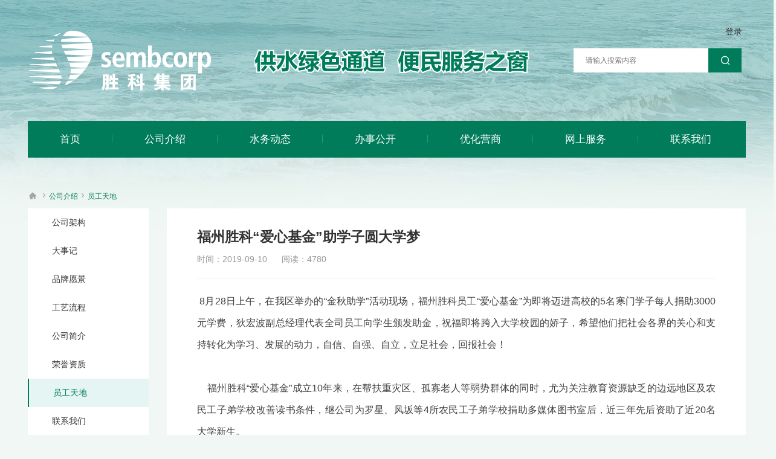

--- FILE ---
content_type: text/html; charset=utf-8
request_url: https://www.sembcorp-fuzhou.com/about/ygtd/145710.html
body_size: 5177
content:
<!doctype html>
<html>
<head>
<meta http-equiv="content-type" content="text/html; charset=UTF-8" />
<meta name="viewport" content="width=device-width, initial-scale=1, minimum-scale=1, maximum-scale=1, user-scalable=no, viewport-fit=cover">
<title>福州胜科“爱心基金”助学子圆大学梦 - 员工天地 - 胜科水务官网</title>
<meta name="keywords" content="福州胜科“爱心基金”助学子圆大学梦">
<meta name="description" content="&nbsp;8月28日上午，在我区举办的“金秋助学”活动现场，福州胜科员工“爱心基金”为即将迈进高校的5名寒门学子每人捐助3000元学费，狄宏波副总经理代表全司员工向学生颁发助金，祝福即将跨入大学校园的娇子，希望他们把社会各界的关心和支持转化为学习、发展的动力，自信、自强、自立，立足社会，回报社会！&nbsp;&nbsp;&nbsp; 福州胜科“爱心基金”成立10年来，在帮扶重灾区、孤寡老人等弱势群体的同时，尤为关注教育资源缺乏的">
<link rel="shortcut icon" href="/template/index/cus/997/upload/favicon.ico">
<meta name="applicable-device" content="pc,mobile">

<!-- <script src="/template/static/library/jquery/jquery-1.11.3.min.js" type="text/javascript"></script> -->
<script src="/template/static/library/jquery/jquery-3.7.0.min.js" type="text/javascript"></script>
<script src="/template/static/library/jquery_lazyload/jquery.lazyload.min.js" type="text/javascript"></script>
<script src="/template/index/default/global/global_plugin.js?20250529" type="text/javascript"></script>
<script src="/template/static/library/easing/jquery.easing.min.js" type="text/javascript"></script>
<script src="/template/static/library/layer-v3.1.1/layer/layer.js"></script>
<link rel="stylesheet" href="/template/static/library/layui/css/layui.css?11" media="all" />
<script src="/template/static/library/layui/layui.js?11"></script>
<link rel="stylesheet" href="/template/static/library/swiper/4.5.0/swiper.min.css">
<script src="/template/static/library/swiper/4.5.0/swiper.min.js"></script>
<meta name="renderer" content="webkit" />
<meta name="server-timestamp" content="1769015746" />
<meta name="server-tpno" content="54-0105,997,view_about02" />
<meta name="physical-address" content="/index/portalarticle/index" />
<script src="/template/static/js/base.js?202505231355"></script>
<link href="/cache/style/997/common.css?e15d9" type="text/css" rel="stylesheet"><script src="/cache/style/997/common.js?b718a" type="text/javascript"></script>
</head>
<body class="ispc module-index module-index-portalarticle module-index-portalarticle-index sid-997">
<!--图片弹出放大缩小-->
  <div id="article-swiper">
   <div class="article-swiperbox">
	<div class="swiper-container">
	  <div id="imgs" class="swiper-wrapper tdy-not-lazy"></div>
	</div>
   </div>
	<a href="javascript:;" class="swiper-button-next"></a>
	<a href="javascript:;" class="swiper-button-prev"></a>
  </div>
 


<div class="wp header cl">
  <h3 class="logo"><a href="/"><img src="/template/index/cus/997/upload/logo.png?20230829" alt="胜科水务官网"></a></h3>
   <div class="topimg"><img src="https://pic.raolibao.com/997/block/997_global_topimg/ac791c2c358681857eae3fc67b6bb45a32db0663.png?x-oss-process=image/resize,w_458" width="458" height=""></div>
    <div class="search">
    <form action="/search/portal/" method="get" class="cl tdy-search ">
        <input type="text" value="" name="keyword" placeholder="请输入搜索内容" class="tdy-keyword">
       <input type="submit" value="&#xe6b2;" class="iconfont tdy-submit">
    </form>
   </div><!--search-->


  <div class="login cl">
                <a href="/index/member/login/" onclick="return show_iframe(this.href)" class="border">登录</a>
       </div><!--login-->


</div><!--header-->

<div class="wp menu"><ul class="nav-ul-1 default-pc-nav-menu  cl tdy-not-lazy"><li class="nav-li-1">
							<a class="nav-a-1" href="/" target="_self" title="首页">
								<span><ins>首页</ins></span>
								<em></em>
							</a></li><li class="nav-li-1">
							<a class="nav-a-1" href="/about/145687.html" target="_self" title="公司介绍">
								<span><ins>公司介绍</ins></span>
								<em></em>
							</a><ul class="nav-ul-2"><li class="nav-li-2">
										<a class="nav-a-2" href="/about/145687.html" target="_self">
											<span><ins>公司简介</ins></span>
											<em></em>
										</a></li><li class="nav-li-2">
										<a class="nav-a-2" href="/about/145686.html" target="_self">
											<span><ins>公司架构</ins></span>
											<em></em>
										</a></li><li class="nav-li-2">
										<a class="nav-a-2" href="/about/145688.html" target="_self">
											<span><ins>大事记</ins></span>
											<em></em>
										</a></li><li class="nav-li-2">
										<a class="nav-a-2" href="/about/145685.html" target="_self">
											<span><ins>品牌愿景</ins></span>
											<em></em>
										</a></li><li class="nav-li-2">
										<a class="nav-a-2" href="/about/145684.html" target="_self">
											<span><ins>工艺流程</ins></span>
											<em></em>
										</a></li><li class="nav-li-2">
										<a class="nav-a-2" href="/about/honor/" target="_self">
											<span><ins>荣誉资质</ins></span>
											<em></em>
										</a></li><li class="nav-li-2">
										<a class="nav-a-2" href="/about/ygtd/" target="_self">
											<span><ins>员工天地</ins></span>
											<em></em>
										</a></li></ul></li><li class="nav-li-1">
							<a class="nav-a-1" href="/news/" target="_self" title="水务动态">
								<span><ins>水务动态</ins></span>
								<em></em>
							</a><ul class="nav-ul-2"><li class="nav-li-2">
										<a class="nav-a-2" href="/news/company/" target="_self">
											<span><ins>公司动态</ins></span>
											<em></em>
										</a></li><li class="nav-li-2">
										<a class="nav-a-2" href="/news/industry/" target="_self">
											<span><ins>行业动态</ins></span>
											<em></em>
										</a></li></ul></li><li class="nav-li-1">
							<a class="nav-a-1" href="/public/" target="_self" title="办事公开">
								<span><ins>办事公开</ins></span>
								<em></em>
							</a><ul class="nav-ul-2"><li class="nav-li-2">
										<a class="nav-a-2" href="/public/szgg/" target="_self">
											<span><ins>水质公告</ins></span>
											<em></em>
										</a></li><li class="nav-li-2">
										<a class="nav-a-2" href="/public/tsgg/" target="_self">
											<span><ins>停水公告</ins></span>
											<em></em>
										</a></li><li class="nav-li-2">
										<a class="nav-a-2" href="/public/fwcn/146089.html" target="_self">
											<span><ins>服务承诺</ins></span>
											<em></em>
										</a></li></ul></li><li class="nav-li-1">
							<a class="nav-a-1" href="/yhys/" target="_self" title="优化营商">
								<span><ins>优化营商</ins></span>
								<em></em>
							</a><ul class="nav-ul-2"><li class="nav-li-2">
										<a class="nav-a-2" href="/yhys/ywblzn/" target="_self">
											<span><ins>业务办理指南</ins></span>
											<em></em>
										</a></li><li class="nav-li-2">
										<a class="nav-a-2" href="/yhys/jfzn/146095.html" target="_self">
											<span><ins>缴费指南</ins></span>
											<em></em>
										</a></li><li class="nav-li-2">
										<a class="nav-a-2" href="/yhys/jgxx/" target="_self">
											<span><ins>价格信息</ins></span>
											<em></em>
										</a></li><li class="nav-li-2">
										<a class="nav-a-2" href="/yhys/fwwd/146092.html" target="_self">
											<span><ins>服务网点</ins></span>
											<em></em>
										</a></li><li class="nav-li-2">
										<a class="nav-a-2" href="/yhys/sygg/" target="_self">
											<span><ins>水压公告</ins></span>
											<em></em>
										</a></li><li class="nav-li-2">
										<a class="nav-a-2" href="/yhys/bxfs/" target="_self">
											<span><ins>保修方式</ins></span>
											<em></em>
										</a></li><li class="nav-li-2">
										<a class="nav-a-2" href="/yhys/yszs/" target="_self">
											<span><ins>用水知识</ins></span>
											<em></em>
										</a></li><li class="nav-li-2">
										<a class="nav-a-2" href="/yhys/zcfg/" target="_self">
											<span><ins>政策法规</ins></span>
											<em></em>
										</a></li></ul></li><li class="nav-li-1">
							<a class="nav-a-1" href="/index/appeal/index/" target="_self" title="网上服务">
								<span><ins>网上服务</ins></span>
								<em></em>
							</a><ul class="nav-ul-2"><li class="nav-li-2">
										<a class="nav-a-2" href="/index/appeal/index/" target="_self">
											<span><ins>建议诉求</ins></span>
											<em></em>
										</a></li><li class="nav-li-2">
										<a class="nav-a-2" href="/index/appeal/appeal_reply/" target="_self">
											<span><ins>建议回复</ins></span>
											<em></em>
										</a></li><li class="nav-li-2">
										<a class="nav-a-2" href="/service/download/" target="_self">
											<span><ins>表格下载</ins></span>
											<em></em>
										</a></li></ul></li><li class="nav-li-1">
							<a class="nav-a-1" href="/about/contact/" target="_self" title="联系我们">
								<span><ins>联系我们</ins></span>
								<em></em>
							</a></li></ul></div>

	


<div class="wp"><!--[name]关于内页02[/name]-->

<div class="list-page cl">



  <div class="poxbox cl">
	<p class="pox">
		<a href="/"><em class="iconfont">&#xe615;</em></a>
		<em class="iconfont">&#xe605;</em><a href="/about/">公司介绍</a><em class="iconfont">&#xe605;</em><a href="/about/ygtd/">员工天地</a>	</p>
  </div>
  
  
   <div class="news-l">
    <div class="list-nav">
      <ul class="default-pc-sidebar-ul cl "><li>
							<a href="/about/145686.html">
								<img src="https://pic.raolibao.com/997/portal/attachment/309097/2022/07/12/e6d7dc306be79633f828d41a70f1ab1c76ff4126.jpg" />
								<ins>公司架构</ins>
								<span></span>
							</a>
						</li><li>
							<a href="/about/145688.html">
								
								<ins>大事记</ins>
								<span></span>
							</a>
						</li><li>
							<a href="/about/145685.html">
								<img src="https://pic.raolibao.com/997/portal/attachment/309097/2022/07/12/442dc8aa7cf4cbfc30160baf8bdf49e2a565f775.jpg" />
								<ins>品牌愿景</ins>
								<span></span>
							</a>
						</li><li>
							<a href="/about/145684.html">
								<img src="https://pic.raolibao.com/997/portal/attachment/309097/2022/07/12/c7a0ab183d06a226cdd56f6abbe98abf115fae13.jpg" />
								<ins>工艺流程</ins>
								<span></span>
							</a>
						</li><li>
							<a href="/about/145687.html">
								<img src="https://pic.raolibao.com/997/portal/attachment/309097/2022/07/12/30eb824c3aee763c2ddeb1944a958e89e0136e0b.jpg" />
								<ins>公司简介</ins>
								<span></span>
							</a>
						</li><li><a href="/about/honor/" data-catid="13783">
				<img src="https://pic.raolibao.com/public/nophoto1.jpg" />
				
				<ins>荣誉资质</ins>
				<span></span>
				</a>
				</li><li class="a"><a href="/about/ygtd/" data-catid="13784">
				<img src="https://pic.raolibao.com/public/nophoto1.jpg" />
				
				<ins>员工天地</ins>
				<span></span>
				</a>
				</li><li><a href="/about/contact/" data-catid="13785">
				<img src="https://pic.raolibao.com/public/nophoto1.jpg" />
				
				<ins>联系我们</ins>
				<span></span>
				</a>
				</li></ul>
    </div>
	
	 <div class="list-style">
				  <ul class="cl">
		    <li><a href="/index/waterinquiry/index/"><span><img src="https://pic.raolibao.com/997/block/997_global_list-style/dead1eee3e645db6439a3745704cc410657d7588.jpg?x-oss-process=image/resize,m_fill,limit_0,w_55,h_55" width="55" height="55" alt="水费查询"></span><h3>水费查询</h3></a></li><li><a href="/index/appeal/index/"><span><img src="https://pic.raolibao.com/997/block/997_global_list-style/3f7fd653cb78444ca8ffcdb94dcea0b872a5ed48.jpg?x-oss-process=image/resize,m_fill,limit_0,w_55,h_55" width="55" height="55" alt="建议诉求"></span><h3>建议诉求</h3></a></li><li><a href="/index/appeal/appeal_reply/"><span><img src="https://pic.raolibao.com/997/block/997_global_list-style/24a442f9812f0adc771ef50a5bf207485de7da04.jpg?x-oss-process=image/resize,m_fill,limit_0,w_55,h_55" width="55" height="55" alt="建议回复"></span><h3>建议回复</h3></a></li><li><a href="/service/download/"><span><img src="https://pic.raolibao.com/997/block/997_global_list-style/84890400fa8fde9f3369f1f31df1adeda3bf9c49.jpg?x-oss-process=image/resize,m_fill,limit_0,w_55,h_55" width="55" height="55" alt="表格下载"></span><h3>表格下载</h3></a></li>
		  </ul>
			 </div>
</div><!----news-l------>
 


<div class="news-r view-news">

     <h2 class="title">福州胜科“爱心基金”助学子圆大学梦</h2>
        <div class="ww cl">
			<em>时间：2019-09-10</em>
			阅读：4780
		</div>	    

	  <div class="word">
	      <div class="pub"> </div>
			<div class="article">
									<div class="default-article-content" id="default-article-content"><p>&nbsp;8&#26376;28&#26085;&#19978;&#21320;&#65292;&#22312;&#25105;&#21306;&#20030;&#21150;&#30340;&ldquo;&#37329;&#31179;&#21161;&#23398;&rdquo;&#27963;&#21160;&#29616;&#22330;&#65292;&#31119;&#24030;&#32988;&#31185;&#21592;&#24037;&ldquo;&#29233;&#24515;&#22522;&#37329;&rdquo;&#20026;&#21363;&#23558;&#36808;&#36827;&#39640;&#26657;&#30340;5&#21517;&#23506;&#38376;&#23398;&#23376;&#27599;&#20154;&#25424;&#21161;3000&#20803;&#23398;&#36153;&#65292;&#29380;&#23439;&#27874;&#21103;&#24635;&#32463;&#29702;&#20195;&#34920;&#20840;&#21496;&#21592;&#24037;&#21521;&#23398;&#29983;&#39041;&#21457;&#21161;&#37329;&#65292;&#31069;&#31119;&#21363;&#23558;&#36328;&#20837;&#22823;&#23398;&#26657;&#22253;&#30340;&#23047;&#23376;&#65292;&#24076;&#26395;&#20182;&#20204;&#25226;&#31038;&#20250;&#21508;&#30028;&#30340;&#20851;&#24515;&#21644;&#25903;&#25345;&#36716;&#21270;&#20026;&#23398;&#20064;&#12289;&#21457;&#23637;&#30340;&#21160;&#21147;&#65292;&#33258;&#20449;&#12289;&#33258;&#24378;&#12289;&#33258;&#31435;&#65292;&#31435;&#36275;&#31038;&#20250;&#65292;&#22238;&#25253;&#31038;&#20250;&#65281;</p><p><br>&nbsp;&nbsp;&nbsp; &#31119;&#24030;&#32988;&#31185;&ldquo;&#29233;&#24515;&#22522;&#37329;&rdquo;&#25104;&#31435;10&#24180;&#26469;&#65292;&#22312;&#24110;&#25206;&#37325;&#28798;&#21306;&#12289;&#23396;&#23521;&#32769;&#20154;&#31561;&#24369;&#21183;&#32676;&#20307;&#30340;&#21516;&#26102;&#65292;&#23588;&#20026;&#20851;&#27880;&#25945;&#32946;&#36164;&#28304;&#32570;&#20047;&#30340;&#36793;&#36828;&#22320;&#21306;&#21450;&#20892;&#27665;&#24037;&#23376;&#24351;&#23398;&#26657;&#25913;&#21892;&#35835;&#20070;&#26465;&#20214;&#65292;&#32487;&#20844;&#21496;&#20026;&#32599;&#26143;&#12289;&#39118;&#22338;&#31561;4&#25152;&#20892;&#27665;&#24037;&#23376;&#24351;&#23398;&#26657;&#25424;&#21161;&#22810;&#23186;&#20307;&#22270;&#20070;&#23460;&#21518;&#65292;&#36817;&#19977;&#24180;&#20808;&#21518;&#36164;&#21161;&#20102;&#36817;20&#21517;&#22823;&#23398;&#26032;&#29983;&#12290;</p><p><br></p><p style="text-align: center;"><img class="default-article-content-img" src="/template/static/images/tdyloading.gif" data-src="https://pic.raolibao.com/997/portal/attachment/309097/2022/07/12/fe1c9e8bc4d7b7f67468c3eb9442c71d27558f95.jpg"></p><p></p><p style="text-align: center;">&#22270;&#20026;&#65306;&#25105;&#21496;&#21457;&#36865;&#32473;&#36139;&#22256;&#23398;&#23376;&#36164;&#21161;&#37329;</p><p><br></p></div>

							</div>
	  </div>
	  
	   			<div class="fanye cl">
								<p class="cl l"><span class="iconfont">&#xe604;</span><a href="/about/ygtd/145712.html" class="s">“三八”节女工活动</a></p>
												<p class="cl r"><span class="iconfont">&#xe605;</span><a href="/about/ygtd/145709.html" class="s">携手创建文明城市</a></p>
							</div>
	    <div class="top iconfont">&#xe60e;</div> 
</div><!----news-r---->


</div><!----list-page--->


</div>


	

<div class="footer">
  <div class="wp cl foot01">
  
   <div class="ftlogo l">
           <img src="https://pic.raolibao.com/997/block/997_global_ftlogo/74a4e0327361c4539dba084f7cbbed2882644ffa.png?x-oss-process=image/resize,m_fill,limit_0,w_500,h_165" width="500" height="165">
		</div>
	
	<div class="ftcon">
		  <p><em class="iconfont">&#xe6a5;</em>报漏电话（24小时）：<a href="tel:0591-83688860">0591-83688860</a></p>
	  <p><em class="iconfont">&#xe6a5;</em>查询电话（工作时间）：<a href="tel:0591-83983222">0591-83983222</a></p>
	  <p><em class="iconfont">&#xe626;</em>地址：福州市马尾区共和里180号</p>
		</div>
	
	<div class="ftewm r">
	 	  <span><img src="https://pic.raolibao.com/997/block/997_global_ftewm/9725dbe931f87fbbea2d896017aaaaebbecb6ba7.jpg?x-oss-process=image/resize,m_fill,limit_0,w_100,h_100" width="100" height="100" alt="关注公众号"> <p>关注公众号</p></span>
	 	</div>
  </div><!--foot01-->

  <div class="copy"><p class="default-pc-copyright default-copyright"><span class="t-span1">Copyright © 2026 <a   class="t-domain-link" href="//www.sembcorp-fuzhou.com" target="_blank">福州胜科水务有限公司</a>版权所有</span><span class="t-icp"><!--ins>ICP备案号：</ins--><a class="t-icp-link" href="http://beian.miit.gov.cn/" rel="noopener noreferrer" target="_blank">闽ICP备17012211号</a></span><span class="t-gonganicp"><img src="/template/static/images/gonganicp.png" width="16" height="16" /><a class="t-icp-link" href="http://www.beian.gov.cn/portal/registerSystemInfo?recordcode=35010502000167" rel="noopener noreferrer" target="_blank">闽公网安备号:35010502000167</a></span><span class="t-support" ><ins>技术支持：</ins><a href="https://www.onemary.com" target="_blank">万美云计算</a></span><span class="t-pc-code"></span></p>
	<a href="https://www.sembcorp.com/cn/site-services-pages/privacy-statement/" class="ys" target="_blank">隐私声明</a>
  </div>
</div><!--footer-->






<script>
function m_search(e){}
</script>
<script>
	//图片懒加载
	document.addEventListener('DOMContentLoaded', function() {
    // const images = document.querySelectorAll('img:not(.notlazy img):not(.swiper-slide img):not(.banner img):not(.banner01 img)');
    const images = document.querySelectorAll('img:not(.notlazy img):not(.swiper-slide img)');
    // const images = document.querySelectorAll('img');
    const lazyImages = [];
    images.forEach(function(img) {
        // if (!img.complete || img.naturalWidth === 0) {
            if (!img.dataset.src){
                img.dataset.src = img.src;
            }
            if (!img.src.includes('tdyloading.gif')) {
                img.src = '/template/static/images/tdyloading.gif';
            }
			lazyImages.push(img);
    //    }
    });
    if ('IntersectionObserver' in window) {
        const imageObserver = new IntersectionObserver(function(entries, observer) {
            entries.forEach(function(entry) {
                if (entry.isIntersecting) {
                    const lazyImage = entry.target;
                    if(lazyImage.dataset.src && lazyImage.src.includes('tdyloading.gif')){
                        lazyImage.src = lazyImage.dataset.src;
                    }
                    lazyImage.classList.add('loaded');
                    imageObserver.unobserve(lazyImage);
                }
            });
        }, {
            rootMargin: '150px 0px',
            threshold: 0.1
        });
        lazyImages.forEach(function(lazyImage) {
            imageObserver.observe(lazyImage);
        });
    } else {
        lazyImages.forEach(function(lazyImage) {
            if(lazyImage.dataset.src){
                lazyImage.src = lazyImage.dataset.src;
            }
            lazyImage.classList.add('loaded');
        });
    }
});
</script>



</body>
</html> 

--- FILE ---
content_type: text/css
request_url: https://www.sembcorp-fuzhou.com/cache/style/997/common.css?e15d9
body_size: 11790
content:
@charset "utf-8";
/*** 
 .ispc //PC专用
 .ismobile //移动专用
***/
/*初始化样式表*/
body,ol,ul,h1,h2,h3,h4,h5,h6,p,th,td,dl,dd,form,fieldset,legend,input,textarea,select{margin:0;padding:0;}
body{font:0.75em/1.5 Arial, Verdana, "Microsoft Yahei","微软雅黑","宋体",Helvetica,sans-serif; -webkit-text-size-adjust:100% !important; text-size-adjust: 100% !important;}
h1,h2,h3,h4,h5,h6{ font-weight:400;}
a{ color:#333; text-decoration:none;}
a:hover{text-decoration:none;}
ins{text-decoration: none;}
li{list-style:none;}
img{border:0;vertical-align:middle;}
table{border-collapse:collapse;border-spacing:0;}
p{word-wrap:break-word}

/* https://www.fjcoop.org.cn/news/zsdt/7441.html 兼容这种文章*/
.default-article-content *{
	max-width: 100%!important;
    box-sizing: border-box!important;
    -webkit-box-sizing: border-box!important;
    word-wrap: break-word!important;
}

/*icon 字体样式*/
@font-face {
  font-family: 'iconfont';  /* Project id 43068 */
  src: url('//at.alicdn.com/t/c/font_43068_lp82irykdy.woff2?t=1677572906105') format('woff2'),
       url('//at.alicdn.com/t/c/font_43068_lp82irykdy.woff?t=1677572906105') format('woff'),
       url('//at.alicdn.com/t/c/font_43068_lp82irykdy.ttf?t=1677572906105') format('truetype');
}
.tdy-icon,
.iconfont {
  font-family:"iconfont" !important;
  font-size:16px;
  font-style:normal;
  -webkit-font-smoothing: antialiased;
  -webkit-text-stroke-width: 0.2px;
  -moz-osx-font-smoothing: grayscale;
  color:#a5a5a5;
}
/*避免延时加载时候幻灯片图片盒子被撑高*/
.ismobile .default-slider-2 img[src='[data-uri]']{
	max-height:20px;
}
/*用户api端下拉刷新*/
#api_body{
	position: absolute;
    background: #fff;
    top: 0;
    z-index: 1;
    width: 100%;
}
#api_top{
	position:fixed;
    width: 100%;
	height:180px;
    text-align: center;
    background: #fff;
    color: #000;
	left: 0;
    top: 0;
	font-size:12px;
	/* z-index: -1; */
    display: none; /*部分页面下有透视BUG（已知 sid:33 的关于我们），因此隐藏*/
    /* z-index: -222; */
}
#api_top #api_top_1{
	line-height: 80px;
}
#api_top #api_top_2{
	position: absolute;
	bottom:10px;
	width:100%;
	color: #dedede;
}
#api_top.api_top_1041{
	background-color: #000;
	color: #fff;
}
/*文章内容样式初始化*/
.default-article-content{
	text-align: justify;
	font-size:16px;
	line-height: 2.3;
	color: #404040;
}
.default-article-content a{ color:blue;}
.default-article-content ul{ padding-left: 20px;}
.default-article-content li{ list-style-type: inherit;}
.default-article-content h1,
.default-article-content h2,
.default-article-content h3,
.default-article-content h4,
.default-article-content h5,
.default-article-content h6{
	margin-top:1em;
	margin-bottom:1em;
	font-weight:bold;
}
.default-article-content td{
	border:1px solid #333;
}
.default-article-content p{
	/*
	margin-top:1em;
	margin-bottom:1em;
	text-align: justify;
	font-size:16px;
	line-height: 2.3;
	color: #404040;
	*/
	
}
.default-article-content img{
	max-width:100%;
	height:auto !important;
}
.ispc .default-article-content video{
	max-width:100%;
	max-height: 500px;
}
.ismobile .default-article-content video{
	max-width:100%;
}
.default-article-content table{
	max-width:100%;
}
/*控制网页宽度*/
.wp{ width:1188px; margin:0 auto;}
.w960 .wp, .w960 .w1188{ width:960px;}
.ismobile .wp,
.ismobile .w960 .wp,
.ismobile .w960 .w1188{
	width:auto;
	padding-left: 10px;
    padding-right: 10px;
}
/*浮动设置*/
.l,.left{float:left !important;}
.r,.right{float:right !important;}

/*清除浮动*/
.cl{zoom:1;}
.cl:after{content:"."; display:block; height:0px; clear:both; visibility:hidden;}

/*单行文本*/
.s{white-space: nowrap; text-overflow: ellipsis; overflow: hidden; display: block;}

/*边距*/
.ispc .mr0{ margin-right:0 !important;}

/*快转化 可见*/
.block{ display:block;}
.none{ display:none;}

/*页面加载中*/
#global_showload{background:url("{F file="images/showload.gif?11"}"); position:fixed; z-index:1025; top: 50%; left:50%; width: 130px; height:130px; margin-left:-75px; margin-top:-75px;}
/*图片上传中状态*/
.imgloading{background:url({F file="images/load.gif?11"}); height: 100px; margin-top: -100px; position: relative;}
/*禁止编辑器上传本地视频*/
#videoTab #upload,#videoTab .tabhead span{ display:none;}
/*百度地图默认宽度*/
.ueditor_baidumap{ width:700px;}





/*分页按钮*/
.page{ font-size:14px; line-height:28px;}
.page a{display:block; float:left; padding:0 12px; border:1px solid #dedede; border-radius:3px; margin-right:8px; margin-top:8px;}
.page a.a,.page a:hover{background:#ccc; color:#fff;}
/*默认导航样式*/
.default-pc-nav-menu{}
.default-pc-nav-menu li{ position: relative;}
.default-pc-nav-menu > li li{ position: relative; width: 100%; white-space: nowrap;}
.default-pc-nav-menu ul{ display: none; position: absolute; z-index: 2;}
.default-pc-nav-menu > li > ul{ top: 100%; left: 0;}
.default-pc-nav-menu > li > ul > li > ul{ top: 0; left: 100%;}
.default-pc-nav-menu > li{ float: left;}
.default-pc-nav-menu li a em{ display: none; font-style:initial;}
.default-pc-nav-menu > li:hover > ul{display: block; background-color:#fff;}
.default-pc-nav-menu > li ul > li:hover > ul{ display: block;}
.nav-thumb{ display:none} /*默认隐藏所有的导航图标，免的影响之前的网站*/

/*翻页样式*/
.pagination{
	margin-top:10px;
	padding:0 !important;
	background:rgba(0,0,0,0) !important;
}
.pagination li{
	padding:0 !important;
	margin:0 !important;
	margin-right:8px !important;
	border-radius: 3px !important;
	float:left;
	border: 1px solid #dedede !important;
	width:auto !important;
	overflow:hidden;
	background:#fff;
}
.pagination li a,.pagination li span{
	display:block !important;
	padding: 0 12px !important;
	width:auto !important;
	height:auto !important;
	margin:auto !important;
	line-height: 28px !important;
	border:none !important;
	float:none !important;
	border-radius: 0 !important;
	background:#fff !important;
	color:#666 !important;
}
.pagination li.active span,.pagination li:hover a{
	background: #ccc !important;
    color: #fff !important; 
}
.ismobile .pagination li a,.ismobile .pagination li span{
	font-size: 12px !important;
    width: 26px !important;
    line-height: 26px !important;
    text-align: center;
    padding: 0 !important;
}
.ismobile .pagination li{
	margin-right: 5px !important;
	margin-bottom: 5px !important;
}



/*友情链接默认样式*/
.default-pc-links-text{}
.default-pc-links-text dt,.default-pc-links-text dd{ float: left;}

.default-pc-links-pic li{ float:left;}

/*默认版权样式*/
.default-copyright{
	width:70%;
	line-height: 2;
	color:#666;
	font-size:12px;
}
.default-copyright a {
	color: #FFD400;
	font-size:12px;
}
.default-copyright span{
	display: inline-block;
	white-space:nowrap;
	margin-right: 10px;
}
.default-copyright em{
	font-style:normal;
}
.default-copyright  .t-gonganicp img{
	line-height: 30px;
    display: inline-block;
    margin-top: -3px;
    margin-right: 2px;
}
/*默认发布文章按钮*/
.default-pc-button-publish{
	padding-left:21px;
	background: no-repeat url("{F file="images/publish.png?11"}");
	transition:opacity .3s;
}
.default-pc-button-publish:hover{
	opacity:0.5;
}
/*默认编辑文章 && 删除*/
.default-pc-button-edit a{
	margin-left:10px;
	font-size: 14px;
	color: #ccc;
}
.default-pc-button-edit a:hover{
	color:#000;
}

/*默认背景音乐*/
.default-bgmp3{
	display:block;
	position: fixed;
	bottom: 60px;
	left: 30px;
	z-index:999;
	width:200px;
	max-width:30%;
	
}
.default-bgmp3 audio{
	width:100%; 
	opacity:0.5;
}




.default-append{ display:none;}

/*幻灯片默认样式*/
.default-slider { 
	position: relative; 
	overflow: auto; 
}
.default-slider li { 
	list-style: none; 
}
.default-slider ul li {
	float: left;   
	width: 100%; 
	overflow: hidden;
}
.default-slider ul li img{
	position: relative;
	left: 50%;
	height: auto;
	/*margin-left:-960px;*/
}
.default-slider .dots{
	position: absolute;
	bottom: 10px;
	width: 100%;
	text-align: center;
}
.default-slider .dots li{ 
	display: inline-block;
  	cursor: pointer;
  	background-color: #fff;
  	margin: 5px;
  	width: 47px;
  	font-size:0;
  	height: 12px;
 }

 .default-slider .dots li.active{ background-color: #FFE401;}
 .default-slider .next,.default-slider .prev{
	position:absolute; 
	bottom:50%; 
	width:50px; height:100px; 
	margin-bottom:-50px; 
	opacity:0.7; 
	font: 50px/58px Simsun; 
	color:#fff; 
	line-height:100px; 
	text-align:center;
}
.default-slider .next:hover,.default-slider .prev:hover{
	background-color:#000;
}
.default-slider .next{ right:0;}
.default-slider .prev{ left:0;}

.default-pc-sidebar-dl dd a img,
.default-pc-sidebar-ul li a img{
	display:none;
}
.default-pc-sidebar-ul li a span{
	display:none;
}

.default-pc-sidebar-dl{ border:1px solid #dedede;}
.default-pc-sidebar-dl dt, .default-pc-sidebar-dl dd{ border-bottom:1px solid #dedede;}
.default-pc-sidebar-dl dt, .default-pc-sidebar-dl dd a{ display:block; line-height:48px; padding:0 28px;}
/*
.default-pc-contactcard li,.default-pc-contactcard dd{ background: no-repeat; background-position: 0 center; padding-left: 30px;}
.default-pc-contactcard .add{ background-image: url("url()");}
.default-pc-contactcard .tel{ background-image: url("url()");}
.default-pc-contactcard .email{ background-image: url("url()");}
.default-pc-contactcard .fax{ background-image: url("url()");}
*/

/*幻灯片样式*/
.default-slider-2{ position:relative;}
.default-slider-2 .default-slider-box{ position:relative; width:100%; overflow:hidden; }
.default-slider-2 .next, 
.default-slider-2 .prev{ position:absolute;}
.default-slider-2 .dots { 
	position:absolute; 
	width:100%;
	bottom:10px; 
	text-align:center;
}
.default-slider-2 .dots span{
	display: inline-block;
  	background-color: #fff;
  	margin: 5px;
  	width: 47px;
  	font-size: 0;
  	height: 12px;
	cursor:pointer;
}

.default-slider-2 > .dots > span.active{ background-color:red;}

.default-slider-box > ul > li{ position:relative; overflow:hidden;}
.default-slider-effect-fadeIn > .default-slider-box > ul{ position:relative;}
.default-slider-effect-fadeIn > .default-slider-box > ul > li{ position:absolute; top:0; left:0; display:none;}

/*单屏滚动模式*/
.default-slider-single > .default-slider-box > ul > li img{ position: relative; left:50%;}

.default-slider-direction-left > .default-slider-box > ul > li{ float:left;}
.default-slider-direction-left > .next, 
.default-slider-direction-left > .prev{
	cursor:pointer;
	top:50%; 
	margin-top:-45px; 
	opacity:.1;
	color:#fff;
	line-height:90px;
	font-size:60px;
	background-color:#000; 
}
.default-slider-direction-left > .next:hover, 
.default-slider-direction-left > .prev:hover{
	opacity:1;
}
.default-slider-direction-left > .next{ right:0;}
.default-slider-direction-left > .prev{ left:0;}
.default-slider-direction-left > .thumb{
	
	position: absolute;
	bottom: 10px;
	left:50%;
	padding:0 30px;
	overflow:hidden;
}

.default-slider-direction-left > .thumb  ul > li{ float:left;}
.default-slider-direction-left > .thumb  ul > li img{
	padding:5px;
	margin:5px;
	border:1px #ccc solid;
	background-color: #fff;
}

.default-slider-direction-left > .thumb > .next,
.default-slider-direction-left > .thumb > .prev{
	margin-top: -15px;
	width: 27px;
	width: 20px;
	height: 31px;
	font-size:0;
	background:url(/template/index/default/images/slider_thumb_buttom.png) no-repeat;
}
.default-slider-direction-left > .thumb > .next{
	right:0;
	background-position:-23px 0;
}
.default-slider-direction-left > .thumb > .prev{
	left:0;
	background-position: 0 0;
}
.default-slider-direction-left > .thumb > .next:hover,
.default-slider-direction-left > .thumb > .prev:hover{
	background-position-y:-32px;
}
.default-slider-direction-left > .thumb > .active{ background-color:#333;}
/*设为首页加入收藏*/
#SetHome,
#collection{
	cursor:pointer;
}
/*DIY 按钮*/
.ispc #diystart{
	display:block;
	position:fixed;
	top:0;
	right:50px;
	background-color:#F90;
	color:#fff;
	z-index:99;
	text-align:center;
	padding:5px 10px;
	border-radius:0 0 10px 10px;
	transition:background .5s;
}
.ispc #diystart:hover{
	background-color: #BA3315;
}
/*文章内容页视频默认高度*/
.default-article-content object{
	min-height:500px;
}
/*手机网站底部追加*/
.default-mobile-copyright2{
	text-align:center;
	background-color:#000;
	color:#505050;
	padding-top:20px;
	padding-bottom:30px;
	font-size:12px;
	margin-top:30px;
}
.default-mobile-copyright2 a{
	color:#505050;
}

/*文章评论*/
#default-article-comments{
	margin-top:15px;
}
#default-article-comments .not-login{
	line-height: 100px;
	color: #333;
    background-color: #fff7f7;
    font-size: 16px;
    border: 1px dashed #f5cece;
    text-align: center;
}
#default-article-comments .not-login a{
	color: #36cc42;
    font-weight: bold;
    margin: 0 2px;
}
#default-article-comments .publish .textarea{
	padding:20px;
	background:#f6f6f6;
}

#default-article-comments .publish textarea{
	width: 98%;
    height: 40px;
    padding: 1%;
    border: #dedede 1px solid;
}
#default-article-comments .publish .textarea span {
    display: block;
    width: 35px;
    height: 35px;
	float:right;
	margin:5px;
	cursor:pointer;
	background:url(images/yy18.png) no-repeat;
}
#default-article-comments .publish input[type="submit"]{
	width: 100px;
    height: 35px;
    border: none;
    line-height: 35px;
    text-align: center;
    float: right;
    border-radius: 3px;
    background: #1b75b5;
    color: #fff;
	margin-top:5px;
}

#default-article-comments .best h3 {
    font-size: 16px;
    color: #478fc3;
	line-height:40px;
}
#default-article-comments .best h3 span {
    font-size: 12px;
    color: #999;
    margin-left: 10px;
}
#default-article-comments .best h3 em{
	display:block;
	font-style:normal;
	float:right;
	color:#999;
	font-size:12px;
}
#default-article-comments .list{
	margin-top:20px;
}
#default-article-comments .list h2{
	font-size: 14px;
    font-weight: bold;
}

#default-article-comments .item{
	padding:20px 20px;
	background:#f6f6f6;
	border:1px solid #eee;
	margin-top:10px;
}

#default-article-comments .item p {
    font-size: 13px;
    line-height: 1.8;
	text-align: justify;
}


#default-article-comments .item .title{
	line-height:36px;
	margin-bottom:10px;
}
#default-article-comments .item .title img{
	width:30px;
	margin-top:3px;
	height:auto;
	border-radius:50%;
	float:left;
}
#default-article-comments .item .title h5 {
    float: left;
    margin-left: 10px;
    color: #1b75b5;
}
#default-article-comments .item .title p {
    float: left;
    font-size: 12px;
	margin:0;
    margin-left: 10px;
    line-height: 36px;
    color: #999;
}
#default-article-comments .item .title span{
	display:block;
	float:left;
	margin-left:20px;
	width:50%;
	height:36px;
	background:url(images/yy19.png) no-repeat center left;
}

#default-article-comments .item .like{
	margin-top:20px;
}
#default-article-comments .item .like span{
	float:right;
	border:1px solid #ddd;
	border-radius:15px;
	padding:0 7px;
}
#default-article-comments .item .like span a{
	display:block;
	float:left;
	line-height:28px;
	padding:0 10px;
	color: #1b75b5;
	font-style:normal;
	border-right: 1px solid #ddd;
	margin-right:7px;
}

#default-article-comments .item .like span a em{
	font-style: inherit;
	font-size: 12px;
    margin-left: 3px;
}
#default-article-comments .item .like span a.sure i{
	color: #1b75b5;
}
#default-article-comments .item .like span a.deny{
	border-right: none;
	color:#999;
	margin-right:0;
}

#default-article-comments .item .action{
	display:none;
}

#default-article-comments .item .action i{
	margin-right:4px;
}

#default-article-comments .item:hover .action{
	display:block;
	font-size:12px;
}

#default-article-comments .item:hover .action a{
	margin-left:10px;
}


.default-islike{
	color: #1b75b5;
}
.default-islike i{
	color: #1b75b5;
}



/*DIY相关*/
.ispc .diystart{
    display: block;
    position: fixed;
    top: 0;
    right: 50px;
    background-color: #F90;
    color: #fff;
    z-index: 3;
    text-align: center;
    padding: 5px 10px;
    border-radius: 0 0 10px 10px;
    transition: background .5s;
}

#diy_tips_box{ position:relative; height:42px;}
#diy_tips{line-height:28px; text-align:center; padding:7px 0; background:#fff; border-bottom:1px dashed #F93; position:fixed; top:0; left:0; width:100%; z-index:1680;}
#diy_tips a{margin-left:12px; color:#1068df;}
#diy_tips a:hover{text-decoration:underline;}

.diy{ position:relative; margin-bottom:1px;}
.diy a{ position:relative; z-index:1;}
.diy-edit-bg {
	background-color: #000;
	opacity: .5;
	position: absolute;
	height: 100%;
	width: 100%;
	z-index: 1;
}

.diy-edit-but {
	background-color: red;
	display: block;
	padding: 5px;
	position: absolute !important;
	right: 3px;
	top:3px;
	z-index: 1024;
	width: auto;
	height: auto;
}

.diy-edit-but a *,
.diy-edit-but a{color:#fff;}




/*聊天框样式*/
#tdy-chat-box{
	position:fixed;
	right:0;
	bottom:-4px;
	z-index:9999;
}

.tdy-chat-btn{
	width:195px;
	height:42px;
	line-height:42px;
	position:fixed;
	right:0;
	bottom:0;
	background: #e4e5e9;
	opacity: 0.95;
	border-radius: 2px 0px 0px 2px;
}
.tdy-chat-btn .layui-badge{
	position: absolute;
    top: -8px;
    left: 100px;
}
/*限制云视频最大宽度不超过容器*/
.prism-player{
	max-width:100%;
}
/*TP 内部分页样式*/
.pagination{zoom:1;}
.pagination:after{content:"."; display:block; height:0px; clear:both; visibility:hidden;}

/*表单提交报错样式*/
.tdy-form-error{
	border:1px solid red !important;
}
/*加入购物车*/
.tdy-mall-cart-num{
	display: inline-block;
}


@keyframes mymove
{
	0%{
		transform: scale(1);  /*开始为原始大小*/
		opacity: 1;
	}
	10%{
		transform: scale(3);
		opacity: 1;
	}
	20%{
		transform: scale(1);
		opacity: 1;
	}
	30%{
		transform: scale(6);  /*开始为原始大小*/
		opacity: 1;
	}
	40%{
		transform: scale(1);
		opacity: 1;
	}
	99.9%{
		transform: scale(20);
		opacity: 0;
	}
	100%{
		transform: scale(1);
		opacity: 1;
	}
}

@-webkit-keyframes mymove /*Safari and Chrome*/
{
	0%{
		transform: scale(1);  /*开始为原始大小*/
		opacity: 1;
	}
	10%{
		transform: scale(3);
		opacity: 1;
	}
	20%{
		transform: scale(1);
		opacity: 1;
	}
	30%{
		transform: scale(6);  /*开始为原始大小*/
		opacity: 1;
	}
	40%{
		transform: scale(1);
		opacity: 1;
	}
	99.9%{
		transform: scale(20);
		opacity: 0;
	}
	100%{
		transform: scale(1);
		opacity: 1;
	}
}
.tdy-add-mall-cart-num{
	animation:mymove 1s;
	/* transform: scale(100);
	-webkit-transform: scale(100); */
}
/*** 没有数据公共样式***/
.tdy-no-data{
	width: 100%;
    line-height: 400px;
    text-align: center;
    background: #fbf7ea;
    font-size: 16px;
}
/*** 网站公告样式 ***/
.tdy-notice .layui-layer-title{
    text-align: center;
}
.tdy-notice .layui-layer-content{
      padding: 10px;
}
/*** 文章内容没有阅读权限 ***/
.tdy-article-noauth{
	text-align: center;
    line-height: 300px;
    background-color: #fff7f7;
    margin: 10px 0;
    color: #333;
    font-size: 16px;
    border: 1px dashed #f5cece;
}
.tdy-article-noauth a{
	color: #36cc42;
    font-weight: bold;
    margin: 0 2px;
}
/*** DIY 延时加载提示***/
.tdy-diy-lazy{
	float: left;
    width: 100%;
    text-align: center;
	color: #999;
	padding: 10px 0;
}
/*** 门户列表页 ***/
.tdy-potrtal-list{
	overflow-y:hidden;;
}
/*** 门户列表页筛选 ***/
.tdy-screening-select-item h4,
.tdy-screening-list h4{
	float:left;
	font-weight: bold;
    text-align: right;
	margin-right:10px;
	max-width:56px;
	padding:2px;
}
.tdy-screening-list{
	font-size:14px;
	margin-bottom: 10px;
}
.tdy-screening-list a{
	padding:2px 8px;
	display:block;
}
.tdy-screening-list a.a{
	position:relative;
    background: #dedede;
    border-radius: 5px;
}
.tdy-screening-select-item-show a,
.tdy-screening-list a.a span{
	display: block;
    position: absolute;
    right: -10px;
    top: -10px;
    background: #f2acac;
    color: #fff;
    border-radius: 50%;
    width: 12px;
    font-size: 12px;
    text-align: center;
    height: 12px;
    line-height: 12px;
    padding: 4px;
    transform: scale(.6);
	-ms-transform: scale(.6);
	-moz-transform: scale(.6);
	-webkit-transform: scale(.6);
	-o-transform: scale(.6);
}
.tdy-screening-list-item{
	padding: 5px 0;
}
.tdy-screening-list ul{
	float:left;
	width:calc(100% - 80px);
}
.tdy-screening-list li{
	float:left;
}
.tdy-screening-select{
	margin-bottom: 10px;
	
}
.tdy-screening-select-item{
	float:left;
	float: left;
    margin-right: 20px;
	width:auto;
}
.tdy-screening-select-item a{
	padding: 3px;
}
.tdy-screening-select-item h4{
	line-height: 28px;
    font-size: 14px;
}


.tdy-screening-select-item-value{
	float:left;
	background: #fff;
}
.tdy-screening-select-item-show{
	border:1px solid #ccc;
	padding:3px 10px;
	position:relative;
}
.tdy-screening-select-item-show.a{
	border-bottom: 1px solid #fff;
	z-index: 3;
}

.ismobile .tdy-screening-select-item h4{
	display:none;
}
.ismobile .tdy-screening-select-item-show{
    padding: 0px 5px;
	font-size: 12px;
	border:0;
}
.ismobile .tdy-screening-select-item{
    margin-right: 10px;
}
/*
.tdy-screening-select-item-value:hover .tdy-screening-select-item-show{
	position:relative;
	z-index:2;
	border-bottom: 1px solid #fff;
}
*/

.tdy-screening-select-item-sub{
	border:1px solid #ccc;
	position:absolute;
	min-width:100px;
	max-width:800px;
	max-height:200px;
	padding: 10px 10px 50px 10px;
	font-size: 14px;
	margin-top:-1px;
	background: #fff;
	line-height:26px;
	display:none;
	overflow-y:auto;
}
.ismobile .tdy-screening-select-item-sub{
	    box-shadow: #ccc 1px 9px 5px;
		border: 0;
}
/*
.tdy-screening-select-item-value:hover .tdy-screening-select-item-sub{
	display:block;
}
*/
.tdy-screening-select-sub1{
	border-bottom: 1px #ccc dotted;
    padding: 5px 0;
}
.tdy-screening-select-sub1 h5{
	float:left;
	font-weight:bold;
}
.tdy-screening-select-sub1 ul{}
.tdy-screening-select-sub1 ul li{
	float:left;
	margin-right: 10px;
	position: relative;
}
.tdy-screening-select-sub1 ul li h6{
	border:1px solid #fff;
}
.tdy-screening-select-sub1 ul li:hover h6.tdy-screening-ischildren{
	border:1px solid #ccc;;
	border-bottom: 1px solid #fff;
	position:relative;
	z-index:2;
}
.tdy-screening-select-sub3{
	position:absolute;
	z-index:1;
	background: #fff;
    border: 1px #ccc solid;
	margin-top: -1px;
	padding: 10px;
	min-width: 80px;
    max-width: 400px;
	display: none;
}
.tdy-screening-select-sub3 a{
	margin-right:5px;
}
.tdy-screening-select-sub1 ul li:hover .tdy-screening-select-sub3{
	display:block;
}
.tdy-screening-select-sub3 a{
	float:left;
}
/***2级筛选项***/
.screening .tdy-screening-list .tdy-screening-list-sub1{
	margin-left: 56px;
	background: #f5f5f5;
	margin-top: 10px;
	padding: 10px;
}
.screening .tdy-screening-list .tdy-screening-list-sub2{
	margin-left: 56px;
	background: #dcdcdc;
	padding: 10px;
}
.screening .tdy-screening-list .tdy-screening-list-sub1 a{
	font-size:12px;
}
.screening .tdy-screening-list .tdy-screening-list-sub1 li:hover a{
	color: #000;
}
.screening .tdy-screening-list .tdy-screening-list-sub1 a.a{
	background: #dedede;
	color: #000;
}
.screening .tdy-screening-list .tdy-screening-list-sub1 a.a span{
	background: #a9a9a9;
}
/***暂无数据***/
.tdy-nodata{
	background:#fff;
	text-align:center;
	padding:100px;
	font-size:20px;
	color:#a5a5a5;
}
.tdy-nodata .iconfont{
	font-size:100px;
}
/***商城页面默认背景颜色***/
.module-mall{
	background-color:#f5f5f5;
}
/*** 公共点赞 ***/
.tdy-likes .iconfont{
	cursor:pointer;
}
.tdy-likes .iconfont.a{
	color:red;
}
/*** 前往APP ***/
.toappbnt{
	color: #FFFFFF;
	background: rgba(0, 0, 0, 0.6);
	border-radius: 20px;
	width: 110px;
	font-size: 12px;
	position: fixed;
	bottom: 65px;
	left: 50%;
	margin-left: -55px;
	height: 25px;
	line-height: 25px;
}
.toappbnt img{
	border-radius: 50%;
	position: absolute;
	top: 50%;
	margin-top: -10px;
	left: 4px;
}
.toappbnt ins{
	margin-left:29px;
	text-decoration: inherit;
}
.toappbnt .iconfont{
	color:#fff;
}
/**m 文章底部版权**/
.pu-m-copyright{
    text-align: center;
    font-size: 14px;
    color: #666;
    margin-bottom: 95px;
	margin-top: 30px;
}
.pu-m-copyright .pu-m-copy{
    margin: 5px 0;
}
.pu-m-copyright img{
    width: 50px;
    border-radius: 50%;
    opacity: 0.2;
}
.pu-m-copyright .m-support a,
.pu-m-copyright .m-support{
	font-size:12px;
	color: #ccc;
}
.tdy-portal-view-exif{
	background-color: #00000080;
	color: #ffffff;
	position: absolute;
	padding: 10px;
	white-space: pre;
	transform: translate(0,-100%);
}
.tdy-portal-view-exif .but{
	display: block;
}
.tdy-portal-view-exif .content{
	display: none;
}
/*表单验证码*/
.tdy-form-verification-pop{
	position: fixed;
	top: 0;
	left: 0;
	right: 0;
	bottom: 0;
	background-color: #00000083;
	display: flex
}
.tdy-form-verification-pop-box{
	background: #ffffff;
	margin: auto;
	padding: 20px;
	width: 300px;
	position: relative;
}
.tdy-form-verification-pop-close{
	position: absolute;
    top: 4px;
    right: 7px;
	cursor: pointer;
}
.tdy-form-verification-pop-title{
	font-size: 18px;
    text-align: center;
    margin-bottom: 10px;
}
.tdy-form-verification-pop-content{
	text-align: center;
	position: relative;
}
.tdy-form-verification-pop-content-img{
	height: 36px;
    position: absolute;
    right: 1px;
    top: 1px;
}
.tdy-form-verification-pop-content-img img{
	height: 100%;
}
.tdy-form-verification-pop-content button{
	margin-top: 10px;
}
/*文章内容页点击图片弹出*/
#article-swiper{
	background: #000;
}
#article-swiper .swiper-zoom-container{
	background: #000;
 }
#article-swiper .swiper-container {
	width: 100%;
	height: 100%;
}
#article-swiper .swiper-slide {
	text-align: center;
	font-size: 18px;
	background: #000;
	display: -webkit-box;
	display: -ms-flexbox;
	display: -webkit-flex;
	display: flex;
	-webkit-box-pack: center;
	-ms-flex-pack: center;
	-webkit-justify-content: center;
	justify-content: center;
	-webkit-box-align: center;
	-ms-flex-align: center;
	-webkit-align-items: center;
	align-items: center;
}
#article-swiper{
	display: none;
	position: fixed;
	top: 0;
	left: 0;
	z-index: 100;
	width: 100%;
	height: 100%;
}
#article-swiper #logout{
	position: absolute;
	left: 50%;
	bottom: 40px;
	z-index: 100;
	transform: translateX(-50%);
	-ms-transform:translateX(-50%);
	-moz-transform:translateX(-50%);
	-webkit-transform:translateX(-50%);
	-o-transform:translateX(-50%);
	width: 72px;
	height: 32px;
	background: #007aff;
	color: #fafafa;
	display: flex;
	align-items: center;
	justify-content: center;
}
.back000{
	background-color:#000;
}
.article-swiperbox{
	position: fixed;
    width: 100%;
    height: 100%;
    left: 0;
    top: 0;
}
/*** 文章中微信视频号 ***/
.channels_iframe_wrp{
	margin: auto;
    max-width: 800px !important;
	position: relative;
	display: flex;
    justify-content: center;
}
.channels_iframe_wrp_a{
	position: absolute;
    left: 50%;
    top: 50%;
    color: #fff !important;
    background: #00000070;
    border: 1px #fff solid;
    line-height: 1;
    border-radius: 50%;
    padding: 16px;
    margin-left: -25px !important;
    margin-top: -25px !important;
}
.channels_iframe_wrp_a::after{
	display: none;
}
.default-article-content img[src="/template/static/images/tdyloading.gif"] {
    width: 100%;
	min-height: 100px;
}
.default-article-content{
	min-height: 500px;
}
/*IE兼容*/
.default-slider .dots li{
	*display: inline;
}
.default-slider-2 .dots span{ *display: inline } 
.default-slider-2 > .dots > span{ *display:inline;}

body{
	background:#f1f7f5 url(/template/index/public/54/54-0105/images/bg.jpg) no-repeat top center;
}
.header {
    display: flex;
    justify-content: space-around;
    align-items: center;
    padding: 50px 0;
    position: relative;
}
.login {
    position: absolute;
    right: 6px;
    top: 42px;
}
.login a.zc{
    margin-left: 10px;
}
.login a {
    display: inline-block;
    vertical-align: middle;
    font-size: 14px;
}
.login .layui-btn-danger {
   background-color: #007c5a;
}
.login .ht {
    color: #007c5a;
    background: #fff;
    padding: 5px 10px;
    border-radius: 3px;
}
.logo img {
    max-height: 100px;
}
.topimg {
    text-align: center;
    width: 40%;
    margin: 0 5%;
}
.topimg img{
	max-width:100%;
	height:auto;
}
.search form {
    text-align: right;
    background: #fff;
}
.search .tdy-keyword {
    line-height: 40px;
    height: 40px;
    border: none;
    padding-left: 20px;
    width: 200px;
	display: inline-block;
    vertical-align: middle;
}
.search .tdy-submit {
    width: 55px;
    height: 40px;
    border-radius: 0;
    border: none;
    background: #007c5a;
    color: #fff;
    font-size: 14px;
	display: inline-block;
    vertical-align: middle;
}
.menu {
    background: #007c5a;
}
.menu li ul {
    border-top: 1px solid #eee;
    background: #fff;
    width: 100%;
    text-align: center;
    border-radius: 0 0 5px 5px;
    box-shadow: 0 5px 10px rgb(0 0 0 / 10%);
	padding:10px 0;
}
.menu li:hover ul{
	display:none;
}
.menu li ul li a {
    color: #333;
    padding: 7px 0;
    font-size: 15px;
}
.menu li ul li:hover a {
	background:#f5f5f5;
	color:#007c5a;
}
.menu li a {
    display: block;
    font-size: 17px;
    padding: 18px 53px;
    color: #fff;
	position:relative;
}
.menu li:last-child a.nav-a-1::before{
	display:none;
}
.menu li a::before {
    position: absolute;
    content: '';
    width: 1px;
    height: 13px;
    background: #fff;
    right: 0;
    top: 23px;
    opacity: .2;
}
.menu li.a a.nav-a-1{
	background:#fff;
	color:#007c5a;
	font-weight:bold;
}
.menu li:hover a.nav-a-1{
	background:#03664b;
	color:#fff;
}
.banner{
	margin-top:20px;
}
.banner li img{
	width:100%;
	height:auto;
}
.dots {
    z-index: 2;
    position: absolute;
    text-align: center;
    bottom:20px !important;
}
.dots span {
    background: #fff;
    opacity: 1;
}
.dots span.swiper-pagination-bullet-active{
	width:30px;
	border-radius:10px;
}
.part01{
	margin-top:20px;
}
.newsbox {
    width: 41%;
}
.newsban li{
}
.newsban li a{
}
.newsban li a img{
	width:100%;
	height:auto;
}
.newsban li a div {
    position: absolute;
    line-height: 35px;
    background: rgb(0 0 0 / 30%);
    width: 100%;
    bottom: 0;
    left: 0;
    padding: 0 20px;
    box-sizing: border-box;
}
.newsban li a div h3 {
    font-size: 14px;
    color: #fff;
    width: calc(100% - 120px);
}
.newsban .num {
    position: absolute;
    right: 20px;
    left: auto;
    z-index: 2;
    width: auto;
    color: #fff;
    font-size: 14px;
    line-height: 35px;
    bottom: 0;
}
.newsban .num .swiper-pagination-current{
	font-size:20px;
}
.newsimg {
    margin-top: 20px;
}
.newsimg li {
    float: left;
    width: calc(50% - 10px);
    margin-right: 20px;
    position: relative;
}
.newsimg li a{
	display: block;
	overflow:hidden;
	background:#000;
}
.newsimg li a img {
    width: 100%;
    height: auto;
	transition:all .3s;
}
.newsimg li:hover a img {
	opacity:.7;
	transform:scale(1.08);
	-ms-transform:scale(1.08);
	-moz-transform:scale(1.08);
	-webkit-transform:scale(1.08);
	-o-transform:scale(1.08);
}
.newsimg li h3 {
    position: absolute;
    line-height: 30px;
    background: rgb(0 0 0 / 30%);
    width: 100%;
    padding: 0 15px;
    box-sizing: border-box;
    color: #fff;
    font-size: 14px;
    bottom: 0;
}
.events {
    width: 28%;
    margin-left: 1.5%;
    background: #fff;
    box-sizing: border-box;
}
.tit {
    padding: 15px 20px;
    border-bottom: 1px solid #007c5a;
}
.tit h2 {
    float: left;
    font-weight: bold;
    color: #007c5a;
    font-size: 18px;
}
.tit img {
    margin-right: 5px;
    width: 20px;
    height: auto;
}
.tit a.more {
    float: right;
    display: block;
    font-size: 14px;
    color: #666;
}
.tit a.more em {
    font-size: 14px;
    color: #999;
    margin-left: 3px;
}
.events ul {
    padding: 20px;
}
.events li.li01{
	padding-bottom:15px;
	margin-bottom:15px;
	border-bottom:1px dotted #eee;
}
.events li a {
    display: block;
    line-height: 32px;
    font-size: 14px;
	transition:all .3s;
}
.events li a h3 {
    font-size: 16px;
    color: #333;
	transition:all .3s;
}
.events li:hover a,.events li:hover a h3,.events li:hover a em 
,.tit a.more:hover,.tit a.more:hover em{
	color: #f19335;
}
.events li a em {
    font-size: 12px;
    color: #007c5a;
    margin-right: 5px;
	transition:all .3s;
}
.events li a p {
    font-size: 14px;
    color: #999;
    line-height: 1.5;
    overflow: hidden;
    text-overflow: ellipsis;
    display: -webkit-box;
    -webkit-line-clamp: 2;
    -webkit-box-orient: vertical;
}
.notice {
    width: 28%;
    box-sizing: border-box;
    background: #fff;
}
.notice h2 {
    padding: 15px 0;
    text-align: center;
    font-weight: bold;
    font-size: 18px;
    color: #007c5a;
    border-bottom: 1px dotted #eee;
	position:relative;
}
.notice h2::before {
    position: absolute;
    content: '';
    width: 50px;
    height: 2px;
    background: #007c5a;
    bottom: -1px;
    left: 50%;
    margin-left: -25px;
}
.notice ul {
    margin: 20px;
    height: 370px;
    overflow-y: scroll;
	margin-left:0;
	padding-left:20px;
}
.notice li{
	padding-bottom:20px;
	padding-left:19px;
	border-left:1px dotted #fad0a6;
}
.notice li span {
    display: block;
    font-size: 14px;
    color: #999;
	position:relative;
}
.notice li span::before {
    position: absolute;
    content: '';
    width: 4px;
    height: 4px;
    background: #f19335;
    border-radius: 14px;
    border: 5px solid #f5b473;
    left: -26px;
	top: 4px;
}
.notice li h3{
	margin-top: 5px;
}
.notice li h3 a{
	font-size: 14px;
    color: #333;
	overflow: hidden;
    text-overflow: ellipsis;
    display: -webkit-box;
    -webkit-line-clamp: 3;
    -webkit-box-orient: vertical;
	transition:all .3s;
}
.notice li:hover h3 a{
	color: #f19335;
}
.notice ul::-webkit-scrollbar {
	width:8px;
	background:#eee;
	border-radius:10px;
}
.notice ul::-webkit-scrollbar-thumb {
	width:8px;
	background:#999;
	border-radius:10px;
}
.part02{
	margin-top:20px;
}
.public {
    width: 70.5%;
    background: #fff;
}
.public ul{
	padding:20px;
}
.public li{
}
.public li.li01{
	margin-bottom:12px;
}
.public li a {
    display: block;
    padding:6px 0;
}
.public li.li01 a{
	padding:0;
}
.public li span {
    display: block;
    float: left;
    width: 220px;
}
.public li span img{
	width:100%;
	height:auto;
}
.public li div {
    width: calc(100% - 240px);
    float: right;
}
.public li a div h3 {
    font-weight: bold;
    font-size: 17px;
    line-height: 1.3;
    color: #333;
    margin: 5px 0;
	width:100%;
	padding-left:0;
	float:none;
	overflow: hidden;
    text-overflow: ellipsis;
    display: -webkit-box;
    -webkit-line-clamp: 2;
    -webkit-box-orient: vertical;
}
.public li div p {
    font-size: 12px;
    color: #999;
	overflow: hidden;
    text-overflow: ellipsis;
    display: -webkit-box;
    -webkit-line-clamp: 2;
    -webkit-box-orient: vertical;
}
.public li div ins {
    display: block;
    width: 80px;
    line-height: 28px;
    text-align: center;
    border: 1px solid #00847f;
    color: #007c5a;
    transition: all .3s;
    margin-top: 10px;
}
.public li div ins:hover {
	background:#007c5a;
	color:#fff;
}
.public li a h3 {
    position: relative;
    width: calc(100% - 150px);
    padding-left: 15px;
    float: left;
    font-size: 14px;
	transition:all .3s;
}
.public li:hover a h3 {
	color:#f08c28;
}
.public li.li01 a h3::before{
	display:none;
}
.public li a h3::before{
	position:absolute;
	content:'';
	width:4px;
	height:4px;
	background:#ee8215;
	border-radius:5px;
	left:0;
	top:8px;
}
.public li a em {
    display: block;
    font-style: normal;
    font-size: 14px;
    color: #999;
    float: right;
}
.paycost {
    background: #fff;
    width: 28%;
}
.paycost ul{
	padding:19px 20px;
}
.paycost li a {
    display: block;
    font-size: 14px;
    padding: 7px 0;
	transition:all .3s;
}
.paycost li:hover a {
	color:#ee8215;
}
.paycost li a em {
    display: inline-block;
    width: 4px;
    height: 4px;
    background: #aaa;
    border-radius: 5px;
    margin-right: 10px;
    vertical-align: middle;
	transition:all .3s;
}
.paycost li:hover a em {
	background:#ee8215;
}
.part03{
	margin-top:20px;
}
.yhysnews {
    float: left;
    background: #fff;
    width: 70.5%;
}
.tit ul {
    float: right;
}
.tit ul li{
	float:left;
	margin-left:15px;
}
.tit ul li a {
    display: block;
    font-size: 14px;
    color: #007c5a;
    border: 1px solid #007c5a;
    padding: 3px 10px;
	transition:all .3s;
}
.tit ul li.a a{
	background:#007c5a;
	color:#fff;
}
.yhysul {
    padding: 20px;
    position: relative;
}
.yhysul::before {
    position: absolute;
    content: '';
    width: 1px;
    height: calc(100% - 50px);
    border-left: 1px dotted #eee;
    left: 50%;
    top: 25px;
}
.yhysul ul{
	display:none;
}
.yhysul .ul01{
	display:block;
}
.yhysul li {
    float: left;
    width: 45%;
}
.yhysul li a {
    display: block;
    padding: 5px 0;
}
.yhysul li a h3 {
    font-size: 14px;
    color: #333;
    float: left;
    width: calc(100% - 80px);
	transition:all .3s;
}
.yhysul li:hover a h3 {
	color:#ee8215;
}
.yhysul li a em {
    display: block;
    float: right;
    color: #999;
    font-size: 14px;
    font-style: normal;
}
.service {
    float: right;
    width: 28%;
    background: #fff;
}
.service h2 {
    line-height: 60px;
    text-align: center;
    font-size: 18px;
    font-weight: bold;
    background: #007c5a;
    color: #fff;
}
.service ul {
    padding: 30px 24px;
    padding-bottom: 11px;
}
.service li {
    float: left;
    width: 46%;
    margin-bottom: 8%;
}
.service li.li2,.service li.li4{
	float:right;
}
.service li.li2 a{
	background:#fff5d2;
	color:#905c0d;
}
.service li.li4 a{
	background:#fae0e0;
	color:#b73838;
}
.service li.li3 a{
	background:#e2f0fc;
	color:#0a55a8;
}
.service li a {
    background: #dff5dd;
    text-align: center;
    display: flex;
    align-items: center;
    justify-content: center;
    padding: 15px 0;
    border-radius: 5px;
	color:#489141;
}
.service li a span {
    display: block;
    margin-right: 5px;
	transition:all .3s;
}
.service li:hover a span {
	margin-right:12px;
}
.service li img {
    width: 24px;
    height: auto;
}
.part04{
	margin-top:20px;
}
.industry {
    width: 70.5%;
    background: #fff;
}
.industry ul {
    padding: 20px;
    display: flex;
    justify-content: space-around;
}
.industry li {
    margin-right: 2.5%;
    width: 31.5%;
}
.industry li a{
	display:block;
}
.industry li a span{
	display:block;
	background:#000;
	overflow:hidden;
}
.industry li a img {
    width: 100%;
    height: auto;
	transition:all .3s;
}
.industry li:hover a img {
	opacity:.7;
	transform:scale(1.08);
	-ms-transform:scale(1.08);
	-moz-transform:scale(1.08);
	-webkit-transform:scale(1.08);
	-o-transform:scale(1.08);
}
.industry li a h3 {
    font-size: 14px;
    margin: 15px 0 5px 0;
    color: #333;
	transition:all .3s;
}
.industry li:hover a h3 {
	color:#ee8215;
}
.industry li a em {
    display: block;
    font-style: normal;
    color: #999;
}
.industry li a em i{
	margin-right:5px;
}
.yuangong ul {
    padding: 16px 20px;
}
.yuangong li a {
    padding: 5px 0;
}
.footer {
    background: #007c5a;
    margin-top: 20px;
}
.foot01 {
    padding: 40px 0 30px 0;
}
.ftlogo {
    width: 30%;
}
.ftlogo img {
    max-height:80px;
    width: auto;
}
.ftcon {
    float: left;
    color: #fff;
    width: 30%;
    margin: 0 5%;
    margin-top: 15px;
}
.ftcon p {
    font-size: 14px;
	margin-bottom:10px;
}
.ftcon p em {
    font-size: 14px;
    color: #fff;
    margin-right: 5px;
    -webkit-text-stroke-width: inherit;
}
.ftcon p a{
	color:#fff;
	font-weight:bold;
}
.ftewm span {
    display: block;
    width: 100px;
    text-align: center;
}
.ftewm span img{
	width:100%;
	height:auto;
}
.ftewm span p {
    font-size: 14px;
    color: #fff;
    margin-top: 7px;
}
.copy {
    padding: 15px 0;
    border-top: 1px solid rgb(255 255 255 / 10%);
}
.copy .ys{
	text-align: center;
	color: #fff;
	font-size: 14px;
	opacity: .5;
	display: block;
	transition: all .3s;
}
.copy .ys:hover{
	opacity: 1;;
}
.copy .default-copyright {
    margin: auto;
    text-align: center;
    color: #fff;
    font-size: 14px;
    line-height: 1.5;
}
.copy .default-copyright a {
    color: #fff;
    font-size: 14px;
    opacity: .7;
    transition: all .3s;
}
.copy .default-copyright a:hover{
	opacity:1;
}
/*-------------list-news-----------------------*/
.list-page{
	margin:50px auto;
}
.poxbox{
	margin-bottom:10px;
}
.poxbox p a{
	color:#007c5a;
}
.news-l {
    width: 200px;
    float: left;
}
.list-nav {
    background: #fff;
}
.list-nav li a{
	padding: 13px 40px;
    font-size: 14px;
    display: block;
	transition:all .3s;
}
.list-nav li.a a {
    background: #e5f5f4;
    border-radius: 0;
    border-left: 2px solid #007c5a;
    color: #007c5a;
}
.list-nav li:hover a {
	 color: #007c5a;
}
.list-style {
    padding: 10px 0;
    background: #fff;
    margin-top: 20px;
    box-shadow: 0 0 5px #eee;
}
.list-style li {
    float: left;
    width: 50%;
    text-align: center;
    margin: 10px 0;
}
.list-style li a{
	display:block;
}
.list-style li span{
	display:block;
	width:55px;
	margin:auto;
}
.list-style li img {
    width: 100%;
    height: auto;
    border-radius: 5px;
    border: 1px solid #dbf5ec;
}
.list-style li h3{
	font-size:14px;
	margin-top:5px;
}
.news-r {
    float: right;
    width: calc(100% - 230px);
    background: #fff;
    box-sizing: border-box;
    padding: 20px 30px;
}
.pub{
	text-align:right;
}
.list-news02 li{
	padding-bottom: 20px;
    margin-top: 19px;
    border-bottom: 1px dotted #dedede;
}
.list-news02 li a{
	display: block;
    transition: all .3s;
}
.ispc .list-news02 li:hover a{
	transform:translateX(20px);
	-ms-transform:translateX(20px);
	-moz-transform:translateX(20px);
	-webkit-transform:translateX(20px);
	-o-transform:translateX(20px);
}
.list-news02 li h3{
	font-size: 16px;
    color: #666;
	transition:all .3s;
}
.list-news02 li h3 em{
	color:#007c5a;
	margin-right:5px;
	transition:all .3s;
}
.list-news02 li:hover h3,.list-news02 li:hover h3 em{
	color:#f2953a;
}
.list-news02 li div{
	margin-left: 10px;
    margin-top: 10px;
}
.list-news02 li div span{
	display: block;
    float: left;
    color: #888;
    font-size: 12px;
    line-height: 20px;
}
.list-news02 li div span i{
	margin-right: 5px;
    font-size: 14px;
}
.list-news02 li div .s2{
	margin-left: 20px;
}
/*----------------------list-news--------------------*/
.list-news li{
	padding-bottom:20px;
	border-bottom:1px solid #eee;
	margin-bottom:20px;
	position:relative;
}
.list-news li a{
	display:block;
}
.list-news li .n1 {
    float: left;
    width: 220px;
}
.list-news li .n1 img{
	width:100%;
	height:auto;
}
.list-news li .n2{
	float:right;
	width:calc(100% - 250px);
}
.list-news li h3 {
    font-size: 16px;
    margin-bottom: 10px;
}
.list-news li:hover h3{
	color: #e60012;
}
.list-news li p{
	font-size:13px;
	color:#999;
	overflow: hidden;
    text-overflow: ellipsis;
    display: -webkit-box;
    -webkit-line-clamp: 2;
    -webkit-box-orient: vertical;
	overflow:hidden;
}
.list-news li .n3{
	margin-top:15px;
}
.list-news li .n3 span{
	display:block;
	float:left;
	font-size: 13px;
	color: #999;
}
.list-news li .n3 span i{
	font-size:14px;
	margin-right:3px;
}
.list-news li .n3 em {
    display: block;
    font-style: normal;
    float: left;
    padding: 0 10px;
    font-size: 12px;
    color: #007c5a;
    border-radius: 8px 0 8px 0;
    margin-left: 30px;
    background: #f0fffb;
    line-height: 24px;
}
.list-news li .n3 em:hover{
	color: #e60012;
}
.list-news li .n3 strong {
    font-weight: normal;
    display: block;
    float: right;
    color: #999;
	font-size:14px;
}
.list-news li .n3 strong i{
	margin-right:3px;
	color:red;
}
.list-news li .n4 {
    position: absolute;
    bottom: -1px;
    height: 2px;
    background: #007c5a;
    left: 0;
    width: 60px;
    transition: all .3s;
}
.list-news li:hover .n4{
	width:100px;
}
.nodata{
	line-height:500px;
	background:#f5f5f5;
	text-align:center;
	font-size:16px;
}
/*---------------view-news----------------*/
.view-news {
    padding: 30px 50px;
    position: relative;
}
.view-news h2.title{
	font-size: 23px;
    font-weight: bold;
    color: #333;
    margin-bottom: 10px;
}
.view-news .ww{
	color: #999;
    font-size: 14px;
    padding-bottom: 20px;
    margin-bottom: 20px;
    border-bottom: 1px solid #eee;
}
.view-news .ww em {
    font-style: normal;
    margin-right: 20px;
}
.fanye{
	padding:30px 0;
	margin-top:30px;
	border-top:1px solid #eee;
}
.fanye p {
    font-size: 14px;
    width: 45%;
	line-height:22px;
}
.fanye p span {
    display: inline-block;
	*display:inline;
    width: 20px;
    height: 20px;
    border: 1px solid #eee;
    text-align: center;
    line-height: 23px;
    color: #999;
    margin-right: 10px;
	vertical-align: middle;
}
.fanye p a{
	display: inline-block;
	*display:inline;
	width: calc(100% - 35px);
	color:#666;
	vertical-align: middle;
}
.fanye p:hover span
,.fanye p:hover a{
	color:#f43131;
}
.fanye p:hover span{
	border-color:#f43131;
}
.view-about h2.title {
    border-left: 5px solid #f19335;
    line-height: 1;
    padding-left: 20px;
}
.view-about .word{
	padding-top: 30px;
    border-top: 1px dotted #eee;
    margin-top: 30px;
}
.view-about .default-article-content p {
    line-height: 1.8;
}
.top {
    position: absolute;
    width: 40px;
    height: 40px;
    background: #ffffff;
    line-height: 40px;
    text-align: center;
    right: -50px;
    bottom: 20px;
    z-index: 2;
    border-radius: 50%;
    color: #007c5a;
    font-size: 20px;
    box-shadow: 0 0 5px rgb(0 0 0 / 10%);
    cursor: pointer;
}
/*--------------list-honor-----------*/
.list-honor{
	padding:30px;
}
.list-honor ul {
    display: flex;
    justify-content: flex-start;
    flex-wrap: wrap;
    border-top: 1px dotted #eee;
    padding-top: 50px;
	margin-top:30px;
}
.list-honor .title {
    font-size: 23px;
    font-weight: bold;
    color: #333;
}
.list-honor li {
    width: 46%;
    margin: 0 2%;
	margin-bottom:50px;
}
.list-honor li span{
	display:block;
	padding:0 20px;
	padding-bottom:52px;
	text-align:center;
	background:url(/template/index/public/54/54-0105/images/dijia.png) no-repeat bottom center;
}
.list-honor li img {
    height: auto;
    max-height: 150px;
    width: auto;
    max-width: 100%;
}
.list-honor li h3 {
    font-size: 12px;
    text-align: center;
	color:#333;
}
/*-------------list-contact-----------*/
.list-contact{
	padding:30px;
}
.list-contact .d01 {
    margin-top: 30px;
    padding-top: 50px;
    border-top: 1px dotted #eee;
	margin-bottom:30px;
}
.list-contact .d01 li {
    float: left;
    width: 49%;
    margin-right: 2%;
    box-sizing: border-box;
    padding: 30px;
    background: #f5f5f5;
    border: 1px solid #eee;
}
.list-contact .d01 li h3 {
    font-size: 17px;
    font-weight: bold;
    color: #007c5a;
    line-height: 1;
    padding-left: 15px;
    border-left: 4px solid #007c5a;
    margin-bottom: 20px;
}
.list-contact .d01 li div {
    font-size: 14px;
    line-height: 2;
    color: #999;
}
.list-contact .d01 li div a{
	color:#999;
}
.list-contact .mapbox {
    position: relative;
    width: 100%;
    height: 398px;
    overflow: hidden;
	border: 10px solid #ffffff;
    box-sizing: border-box;
    background: #ffffff;
    box-shadow: 0 0 10px #eee;
}
.list-contact .mapbox iframe {
    position: absolute;
    width: 900px;
    height: 400px;
    left: 50%;
    top: 50%;
    margin: -200px 0 0 -450px;
}
/*---------------list-download----------------*/
.list-download li h3
,.list-download li div{
	float:left;
	width:80%;
}
.list-download li ins {
    display: block;
    float: right;
    padding: 5px 15px;
    background: #007c5a;
    border-radius: 30px;
    color: #fff;
    font-size: 14px;
	margin-right:20px;
	transition:all .3s;
}
.list-download li:hover ins{
	background:#f2953a;
}
.list-download li ins em {
    font-size: 14px;
    color: #fff;
    margin-right: 5px;
}
/*---------------view-download------------*/
.view-download .downloadbox .download {
    padding: 50px;
    background: #f5f5f5;
}
.view-download .downloadbox .download dd a {
    background: #007c5a;
}

@media screen and (max-width:1024px){ 

	.mbhead {
		padding:0 10px;
		position: relative;
		height: 55px;
		box-shadow:0 5px 10px rgba(0,0,0,0.1);
	}
	.mblogo a {
		display: block;
		line-height:50px;
		height:50px;
	}
	.mblogo img {
		max-width: 200px;
		max-height: 40px;
		width: auto;
		height: auto;
	}
	.nav-click {
		margin-top: -14px;
		right: 10px;
		text-align: center;
		width: 30px;
		height: 30px;
		background: #047a58;
		border-radius: 50%;
		color: #fff;
		font-size: 16px;
		line-height: 30px;
	}
	.default-mobile-nav-menu li a {
		color: #333;
		border-bottom: 1px solid #eee;
		border-top: none;
		padding: 10px 15px;
		font-size: 16px;;
	}
	.default-mobile-nav-menu li li a{
		font-size:14px;
		padding:10px 0;
		text-align:center;
	}
	.default-mobile-nav-menu li div{ 
		width:100%;
		right:0;
		background-size:15px;
		line-height:50px;
		height:53px;
	}
	.default-mobile-nav-menu li ul {
		background-color: #eee;
	}
	#mobile-nav{
		background-color:#fff;
	}
	.part01 {
		margin-top: 10px;
	}
	.newsbox {
		width: 100%;
	}
	.newsban{
		border-radius:10px;
	}
	.mbnotice {
		background: #fff;
		border-radius: 5px;
		margin-top: 15px;
		width: 100%;
		overflow: hidden;
	}
	.mbnotice01 {
		float: right;
		width: calc(100% - 70px);
		margin-top: 10px;
	}
	.mbnotice h2 {
		float: left;
		width: 30px;
		font-size: 14px;
		font-weight: bold;
		line-height: 15px;
		text-align: center;
		padding: 10px;
		background: #047a58;
		color: #fff;
	}
	.mbnotice li a {
		display: block;
		font-size: 14px;
		line-height: 30px;
		overflow: hidden;
		text-overflow: ellipsis;
		display: -webkit-box;
		-webkit-line-clamp: 1;
		-webkit-box-orient: vertical;
	}
	.mbevents {
		margin-top: 20px;
	}
	.mbtit{
		margin-bottom:10px;
	}
	.mbtit h2 {
		font-size: 17px;
		font-weight: bold;
		color: #047a58;
		float:left;
	}
	.mbtit h2 img {
		width: 18px;
		height: auto;
		margin-right: 3px;
	}
	.mbtit .more {
		display: block;
		float: right;
		font-size: 14px;
		color: #999;
	}
	.mbtit .more em{
		font-size:14px;
		margin-left:3px;
	}
	.mbevents ul {
		background: #fff;
		padding: 15px;
		border-radius:5px;
	}
	.mbevents li a {
		display: flex;
		justify-content: space-around;
		margin-bottom: 15px;
		align-items: center;
	}
	.mbevents li span {
		display: block;
		width: 130px;
	}
	.mbevents li img {
		width: 100%;
		height: auto;
		border-radius: 5px;
	}
	.mbevents li div {
		float: left;
		width: calc(100% - 145px);
	}
	.mbevents li div h3 {
		font-size: 16px;
		line-height: 1.3;
		margin-bottom: 5px;
		overflow: hidden;
		text-overflow: ellipsis;
		display: -webkit-box;
		-webkit-line-clamp: 2;
		-webkit-box-orient: vertical;
	}
	.mbevents li div em {
		display: block;
		font-style: normal;
		font-size: 14px;
		color: #999;
	}
	.public {
		width: 100%;
		border-radius: 5px;
		background:none;
	}
	.public ul,.paycost ul,.yhysul  {
		padding: 15px;
		background: #fff;
		border-radius: 5px;
	}
	.public li span {
		float: right;
		width: 130px;
	}
	.public li div {
		width: calc(100% - 145px);
		float: left;
	}
	.public li div ins{
		display:none;
	}
	.paycost {
		background: none;
		width: 100%;
		margin-top: 20px;
	}
	.paycost li:nth-child(6),.paycost li:nth-child(7)
	,.paycost li:nth-child(8),.paycost li:nth-child(9)
	,.paycost li:nth-child(10)
	,.yhysul li:nth-child(6),.yhysul li:nth-child(7)
	,.yhysul li:nth-child(8),.yhysul li:nth-child(9)
	,.yhysul li:nth-child(10){
		display:none;
	}
	.yhysnews {
		width: 100%;
		background:none;
	}
	.mbtit {
		margin-bottom: 10px;
		padding: 0;
		border-bottom: none;
	}
	.yhysul li {
		width: 100%;
	}
	.yhysul::before{
		display:none;
	}
	.public li span img {
		border-radius: 5px;
	}
	.ftlogo {
		width: 100%;
	}
	.ftcon {
		width: 100%;
		margin: 0;
		margin-top: 20px;
	}
	.ftcon p {
		font-size: 12px;
		margin-bottom: 1px;
	}
	.ftcon p em {
		font-size: 12px;
	}
	.ftlogo img {
		max-height: 40px;
	}
	.ftewm{
		float: left !important;
		margin-top:20px;
	}
	.ftewm span {
		display: flex;
		width: auto;
		align-items: center;
	}
	.ftewm span img {
		width: 70px;
		height: auto;
		margin-right: 20px;
	}
	.ftewm span p {
		font-size: 13px;
		width: 50px;
		text-align: left;
		margin-top:0;
	}
	.copy .default-copyright {
		font-size: 10px;
		width: 100%;
	}
	.copy .default-copyright a {
		font-size: 10px;
	}
	.foot01 {
		padding: 30px 0;
	}
	.mbftnav {
		position: fixed;
		width: 100%;
		background: #fff;
		z-index: 2;
		bottom: 0;
		padding: 5px 0;
		box-shadow: 0 0 10px rgba(0,0,0,0.1);
		border-radius: 10px 10px 0 0;
	}
	.mbftnav li {
		float: left;
		width: 20%;
		text-align: center;
		position:relative;
	}
	.mbftnav li a{
		display:block;
	}
	.mbftnav li span {
		display: block;
		width: 25px;
		height:26px;
		margin: auto;
	}
	.mbftnav li span img {
		width: 100%;
		height: auto;
	}
	.mbftnav li h3 {
		font-size: 12px;
		margin-top: 2px;
		height:20px;
	}
	.footer{
		padding-bottom:60px;
	}
	.list-mbnav {
		padding:10px;
		background: #fff;
		border-radius: 5px;
		margin-bottom:10px;
	}
	.list-mbnav li{
		width:auto;
	}
	.list-mbnav li a {
		font-size: 14px;
		padding: 5px 10px;
		border-radius: 5px;
	}
	.list-mbnav li.a a {
		background: #047a58;
		color: #fff;
	}
	.view-news {
		padding: 20px 15px;
		width: 100%;
		border-radius: 5px;
	}
	.list-page{
		margin-top:15px;
		margin-bottom:30px;
	}
	.view-about h2.title {
		padding-left: 12px;
		font-size: 20px;
	}
	.news-r {
		width: 100%;
		box-sizing: border-box;
		padding: 20px 15px;
		border-radius:5px;
	}
	.list-news li .n1 {
		width: 130px;
	}
	.list-news li .n1 img {
		border-radius: 5px;
	}
	.list-news li .n2 {
		width: calc(100% - 145px);
	}
	.list-news li .n3{
		display:none;
	}
	.list-contact .d01 li {
		width: 100%;
		margin-right: 0;
		padding: 20px;
		margin-bottom: 10px;
	}
	.list-contact .d01 {
		margin-top: 20px;
		padding-top: 20px;
	}
	.list-honor li span {
		padding-bottom: 30px;
		background-size: 100%;
	}
	.list-honor li img {
		max-height: 100px;
	}
	.list-honor li h3 {
		font-size: 10px;
	}
	.view-news h2.title {
		font-size: 17px;
	}
	.view-news .ww {
		font-size: 12px;
	}
	.fanye {
		padding: 15px 0;
		margin-top: 20px;
	}
	.list-download li h3, .list-download li div {
		width: 100%;
	}
	.list-download li ins {
		padding: 3px 10px;
		font-size: 12px;
		margin-right: 0;
		margin-top: 10px;
		float:left;
	}
	.view-download .downloadbox .download {
		padding: 20px;
	}
	.view-download .downloadbox .download dd a {
		float:left;
		margin-top: 20px;
	}
    .default-mobile-nav-menu li div::before{
        right: 0;
    }

}
@media screen and (max-width:768px){ 
}
@media screen and (max-width:480px){   
}

